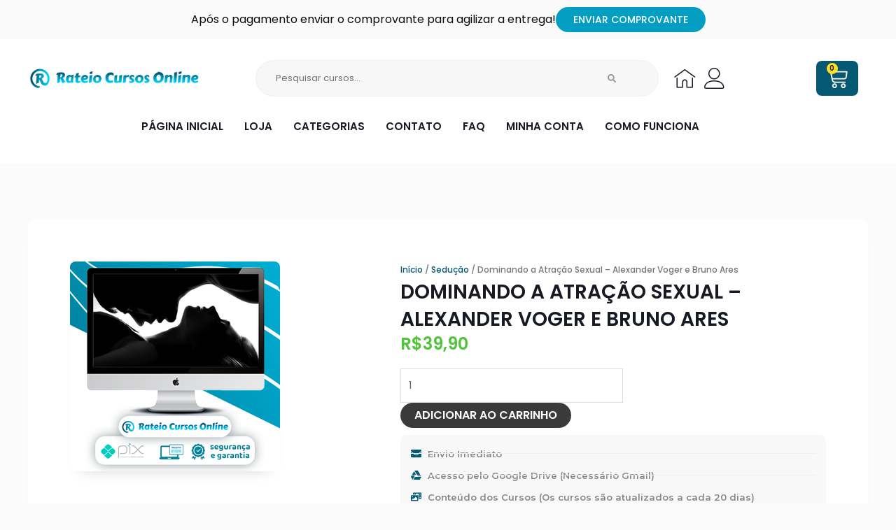

--- FILE ---
content_type: text/css; charset=utf-8
request_url: https://rateiocursosonline.com/wp-content/uploads/elementor/css/post-347.css?ver=1769240323
body_size: 2300
content:
.elementor-347 .elementor-element.elementor-element-7db0a7d{--display:flex;--flex-direction:column;--container-widget-width:calc( ( 1 - var( --container-widget-flex-grow ) ) * 100% );--container-widget-height:initial;--container-widget-flex-grow:0;--container-widget-align-self:initial;--flex-wrap-mobile:wrap;--align-items:stretch;--gap:40px 40px;--row-gap:40px;--column-gap:40px;--padding-top:80px;--padding-bottom:80px;--padding-left:0px;--padding-right:0px;}.elementor-347 .elementor-element.elementor-element-c7f1f71{--display:flex;--justify-content:center;--align-items:center;--container-widget-width:calc( ( 1 - var( --container-widget-flex-grow ) ) * 100% );--border-radius:8px 8px 8px 8px;box-shadow:0px 13px 20px -16px rgba(0, 0, 0, 0.15);--padding-top:60px;--padding-bottom:60px;--padding-left:60px;--padding-right:60px;}.elementor-347 .elementor-element.elementor-element-c7f1f71:not(.elementor-motion-effects-element-type-background), .elementor-347 .elementor-element.elementor-element-c7f1f71 > .elementor-motion-effects-container > .elementor-motion-effects-layer{background-color:#FFFFFF;}.elementor-347 .elementor-element.elementor-element-1074835{--display:flex;--flex-direction:row;--container-widget-width:calc( ( 1 - var( --container-widget-flex-grow ) ) * 100% );--container-widget-height:100%;--container-widget-flex-grow:1;--container-widget-align-self:stretch;--flex-wrap-mobile:wrap;--align-items:stretch;--gap:10px 10px;--row-gap:10px;--column-gap:10px;--padding-top:0px;--padding-bottom:0px;--padding-left:0px;--padding-right:0px;}.elementor-347 .elementor-element.elementor-element-c4da8a2{--display:flex;--flex-direction:row;--container-widget-width:calc( ( 1 - var( --container-widget-flex-grow ) ) * 100% );--container-widget-height:100%;--container-widget-flex-grow:1;--container-widget-align-self:stretch;--flex-wrap-mobile:wrap;--justify-content:center;--align-items:center;--padding-top:0px;--padding-bottom:0px;--padding-left:0px;--padding-right:0px;}.elementor-347 .elementor-element.elementor-element-c4da8a2.e-con{--flex-grow:0;--flex-shrink:0;}.elementor-widget-image .widget-image-caption{color:var( --e-global-color-text );font-family:var( --e-global-typography-text-font-family ), Sans-serif;font-weight:var( --e-global-typography-text-font-weight );}.elementor-347 .elementor-element.elementor-element-f71aec4 img{width:100%;border-radius:8px 8px 8px 8px;box-shadow:0px 13px 20px -16px rgba(0, 0, 0, 0.2);}.elementor-347 .elementor-element.elementor-element-d3f617c{--display:flex;--justify-content:center;--gap:10px 10px;--row-gap:10px;--column-gap:10px;--padding-top:0px;--padding-bottom:0px;--padding-left:40px;--padding-right:0px;}.elementor-347 .elementor-element.elementor-element-9c45bd7 .woocommerce-breadcrumb{color:#757575;font-family:"Poppins", Sans-serif;font-size:12px;font-weight:500;}.elementor-347 .elementor-element.elementor-element-9c45bd7 .woocommerce-breadcrumb > a{color:var( --e-global-color-secondary );}.elementor-widget-heading .elementor-heading-title{font-family:var( --e-global-typography-primary-font-family ), Sans-serif;font-weight:var( --e-global-typography-primary-font-weight );color:var( --e-global-color-primary );}.elementor-347 .elementor-element.elementor-element-a62a95d .elementor-heading-title{font-family:"Poppins", Sans-serif;font-size:28px;font-weight:600;text-transform:uppercase;line-height:1.4em;}.elementor-347 .elementor-element.elementor-element-237ac43 > .elementor-widget-container{padding:0px 0px 10px 0px;}.elementor-347 .elementor-element.elementor-element-237ac43 .elementor-heading-title{font-family:"Poppins", Sans-serif;font-size:24px;font-weight:600;color:#51C43C;}.elementor-widget-woocommerce-product-add-to-cart .added_to_cart{font-family:var( --e-global-typography-accent-font-family ), Sans-serif;font-weight:var( --e-global-typography-accent-font-weight );}.elementor-347 .elementor-element.elementor-element-ac57514{width:100%;max-width:100%;}.elementor-347 .elementor-element.elementor-element-ac57514 > .elementor-widget-container{padding:10px 0px 10px 0px;}.elementor-347 .elementor-element.elementor-element-ac57514.elementor-element{--flex-grow:1;--flex-shrink:0;}.elementor-347 .elementor-element.elementor-element-ac57514 .cart button, .elementor-347 .elementor-element.elementor-element-ac57514 .cart .button{font-size:16px;font-weight:600;color:#FFFFFF;transition:all 0.2s;}.elementor-347 .elementor-element.elementor-element-ac57514 .quantity .qty{transition:all 0.2s;}.elementor-widget-icon-list .elementor-icon-list-item:not(:last-child):after{border-color:var( --e-global-color-text );}.elementor-widget-icon-list .elementor-icon-list-icon i{color:var( --e-global-color-primary );}.elementor-widget-icon-list .elementor-icon-list-icon svg{fill:var( --e-global-color-primary );}.elementor-widget-icon-list .elementor-icon-list-item > .elementor-icon-list-text, .elementor-widget-icon-list .elementor-icon-list-item > a{font-family:var( --e-global-typography-text-font-family ), Sans-serif;font-weight:var( --e-global-typography-text-font-weight );}.elementor-widget-icon-list .elementor-icon-list-text{color:var( --e-global-color-secondary );}.elementor-347 .elementor-element.elementor-element-65c5d96 > .elementor-widget-container{background-color:#F8F8F8;padding:15px 15px 15px 15px;border-radius:8px 8px 8px 8px;}.elementor-347 .elementor-element.elementor-element-65c5d96 .elementor-icon-list-items:not(.elementor-inline-items) .elementor-icon-list-item:not(:last-child){padding-block-end:calc(7px/2);}.elementor-347 .elementor-element.elementor-element-65c5d96 .elementor-icon-list-items:not(.elementor-inline-items) .elementor-icon-list-item:not(:first-child){margin-block-start:calc(7px/2);}.elementor-347 .elementor-element.elementor-element-65c5d96 .elementor-icon-list-items.elementor-inline-items .elementor-icon-list-item{margin-inline:calc(7px/2);}.elementor-347 .elementor-element.elementor-element-65c5d96 .elementor-icon-list-items.elementor-inline-items{margin-inline:calc(-7px/2);}.elementor-347 .elementor-element.elementor-element-65c5d96 .elementor-icon-list-items.elementor-inline-items .elementor-icon-list-item:after{inset-inline-end:calc(-7px/2);}.elementor-347 .elementor-element.elementor-element-65c5d96 .elementor-icon-list-item:not(:last-child):after{content:"";border-color:#F0F0F0;}.elementor-347 .elementor-element.elementor-element-65c5d96 .elementor-icon-list-items:not(.elementor-inline-items) .elementor-icon-list-item:not(:last-child):after{border-block-start-style:solid;border-block-start-width:1px;}.elementor-347 .elementor-element.elementor-element-65c5d96 .elementor-icon-list-items.elementor-inline-items .elementor-icon-list-item:not(:last-child):after{border-inline-start-style:solid;}.elementor-347 .elementor-element.elementor-element-65c5d96 .elementor-inline-items .elementor-icon-list-item:not(:last-child):after{border-inline-start-width:1px;}.elementor-347 .elementor-element.elementor-element-65c5d96 .elementor-icon-list-icon i{color:var( --e-global-color-secondary );transition:color 0.3s;}.elementor-347 .elementor-element.elementor-element-65c5d96 .elementor-icon-list-icon svg{fill:var( --e-global-color-secondary );transition:fill 0.3s;}.elementor-347 .elementor-element.elementor-element-65c5d96{--e-icon-list-icon-size:15px;--icon-vertical-offset:0px;}.elementor-347 .elementor-element.elementor-element-65c5d96 .elementor-icon-list-item > .elementor-icon-list-text, .elementor-347 .elementor-element.elementor-element-65c5d96 .elementor-icon-list-item > a{font-family:"Montserrat", Sans-serif;font-size:13px;font-weight:600;}.elementor-347 .elementor-element.elementor-element-65c5d96 .elementor-icon-list-text{color:#868686;transition:color 0.3s;}.elementor-347 .elementor-element.elementor-element-75360e2 > .elementor-widget-container{padding:10px 0px 0px 0px;}.elementor-347 .elementor-element.elementor-element-75360e2{text-align:start;}.elementor-347 .elementor-element.elementor-element-75360e2 img{width:52%;}.elementor-widget-woocommerce-product-content{color:var( --e-global-color-text );font-family:var( --e-global-typography-text-font-family ), Sans-serif;font-weight:var( --e-global-typography-text-font-weight );}.elementor-347 .elementor-element.elementor-element-d96ccd7 > .elementor-widget-container{margin:20px 0px 0px 0px;}.elementor-347 .elementor-element.elementor-element-d96ccd7{font-family:"Poppins", Sans-serif;font-size:16px;font-weight:400;line-height:1.4em;}.elementor-widget-woocommerce-product-meta .product_meta .detail-container:not(:last-child):after{border-color:var( --e-global-color-text );}.elementor-347 .elementor-element.elementor-element-5ac3abc > .elementor-widget-container{padding:25px 0px 10px 0px;border-style:solid;border-width:1px 1px 1px 1px;border-color:#02010100;}.elementor-347 .elementor-element.elementor-element-5ac3abc:not(.elementor-woo-meta--view-inline) .product_meta .detail-container:not(:last-child){padding-bottom:calc(5px/2);}.elementor-347 .elementor-element.elementor-element-5ac3abc:not(.elementor-woo-meta--view-inline) .product_meta .detail-container:not(:first-child){margin-top:calc(5px/2);}.elementor-347 .elementor-element.elementor-element-5ac3abc.elementor-woo-meta--view-inline .product_meta .detail-container{margin-right:calc(5px/2);margin-left:calc(5px/2);}.elementor-347 .elementor-element.elementor-element-5ac3abc.elementor-woo-meta--view-inline .product_meta{margin-right:calc(-5px/2);margin-left:calc(-5px/2);}body:not(.rtl) .elementor-347 .elementor-element.elementor-element-5ac3abc.elementor-woo-meta--view-inline .detail-container:after{right:calc( (-5px/2) + (-1px/2) );}body:not.rtl .elementor-347 .elementor-element.elementor-element-5ac3abc.elementor-woo-meta--view-inline .detail-container:after{left:calc( (-5px/2) - (1px/2) );}.elementor-347 .elementor-element.elementor-element-5ac3abc{font-size:14px;font-weight:600;}.elementor-347 .elementor-element.elementor-element-5ac3abc a{font-size:12px;font-weight:400;color:var( --e-global-color-text );}.elementor-347 .elementor-element.elementor-element-f5899e1{--display:flex;--align-items:center;--container-widget-width:calc( ( 1 - var( --container-widget-flex-grow ) ) * 100% );--border-radius:8px 8px 8px 8px;box-shadow:0px 13px 20px -16px rgba(0, 0, 0, 0.15);--padding-top:60px;--padding-bottom:60px;--padding-left:60px;--padding-right:60px;}.elementor-347 .elementor-element.elementor-element-f5899e1:not(.elementor-motion-effects-element-type-background), .elementor-347 .elementor-element.elementor-element-f5899e1 > .elementor-motion-effects-container > .elementor-motion-effects-layer{background-color:#FFFFFF;}.elementor-347 .elementor-element.elementor-element-ec65247{--display:flex;--flex-direction:row;--container-widget-width:initial;--container-widget-height:100%;--container-widget-flex-grow:1;--container-widget-align-self:stretch;--flex-wrap-mobile:wrap;--justify-content:flex-start;--flex-wrap:wrap;--padding-top:80px;--padding-bottom:80px;--padding-left:20px;--padding-right:20px;}.elementor-347 .elementor-element.elementor-element-ec65247:not(.elementor-motion-effects-element-type-background), .elementor-347 .elementor-element.elementor-element-ec65247 > .elementor-motion-effects-container > .elementor-motion-effects-layer{background-color:#FAFAFA;}.elementor-347 .elementor-element.elementor-element-6f668f2{--display:flex;--flex-direction:row;--container-widget-width:initial;--container-widget-height:100%;--container-widget-flex-grow:1;--container-widget-align-self:stretch;--flex-wrap-mobile:wrap;--justify-content:center;--flex-wrap:wrap;--padding-top:80px;--padding-bottom:80px;--padding-left:20px;--padding-right:20px;}.elementor-347 .elementor-element.elementor-element-6f668f2:not(.elementor-motion-effects-element-type-background), .elementor-347 .elementor-element.elementor-element-6f668f2 > .elementor-motion-effects-container > .elementor-motion-effects-layer{background-color:#FAFAFA;}.elementor-347 .elementor-element.elementor-element-d6c8227{text-align:center;}.elementor-347 .elementor-element.elementor-element-d6c8227 .elementor-heading-title{font-family:"Poppins", Sans-serif;font-size:32px;font-weight:700;text-transform:uppercase;}.elementor-widget-text-editor{font-family:var( --e-global-typography-text-font-family ), Sans-serif;font-weight:var( --e-global-typography-text-font-weight );color:var( --e-global-color-text );}.elementor-widget-text-editor.elementor-drop-cap-view-stacked .elementor-drop-cap{background-color:var( --e-global-color-primary );}.elementor-widget-text-editor.elementor-drop-cap-view-framed .elementor-drop-cap, .elementor-widget-text-editor.elementor-drop-cap-view-default .elementor-drop-cap{color:var( --e-global-color-primary );border-color:var( --e-global-color-primary );}.elementor-347 .elementor-element.elementor-element-9641427{width:100%;max-width:100%;text-align:center;font-family:"Poppins", Sans-serif;font-size:16px;font-weight:400;}.elementor-347 .elementor-element.elementor-element-f9f0889{--display:flex;--flex-direction:row;--container-widget-width:calc( ( 1 - var( --container-widget-flex-grow ) ) * 100% );--container-widget-height:100%;--container-widget-flex-grow:1;--container-widget-align-self:stretch;--flex-wrap-mobile:wrap;--align-items:stretch;--padding-top:0px;--padding-bottom:0px;--padding-left:0px;--padding-right:0px;}.elementor-347 .elementor-element.elementor-element-f9f0889.e-con{--flex-grow:0;--flex-shrink:0;}.elementor-347 .elementor-element.elementor-element-254e37e{width:initial;max-width:initial;text-align:start;}.elementor-347 .elementor-element.elementor-element-254e37e img{border-radius:8px 8px 8px 8px;}.elementor-347 .elementor-element.elementor-element-99c609f{width:initial;max-width:initial;text-align:start;}.elementor-347 .elementor-element.elementor-element-99c609f img{border-radius:8px 8px 8px 8px;}.elementor-347 .elementor-element.elementor-element-699e02e{width:initial;max-width:initial;text-align:start;}.elementor-347 .elementor-element.elementor-element-699e02e img{border-radius:8px 8px 8px 8px;}.elementor-347 .elementor-element.elementor-element-497537b{--display:flex;--flex-direction:column;--container-widget-width:calc( ( 1 - var( --container-widget-flex-grow ) ) * 100% );--container-widget-height:initial;--container-widget-flex-grow:0;--container-widget-align-self:initial;--flex-wrap-mobile:wrap;--align-items:stretch;--gap:10px 10px;--row-gap:10px;--column-gap:10px;--flex-wrap:wrap;--padding-top:0px;--padding-bottom:100px;--padding-left:0px;--padding-right:0px;}.elementor-347 .elementor-element.elementor-element-e575f82 .elementor-heading-title{font-family:"Poppins", Sans-serif;font-size:28px;font-weight:700;}.elementor-347 .elementor-element.elementor-element-4c217e2 > .elementor-widget-container > .jet-listing-grid > .jet-listing-grid__items{--columns:4;}.elementor-347 .elementor-element.elementor-element-4c217e2 > .elementor-widget-container{padding:0px 0px 0px 0px;}:is( .elementor-347 .elementor-element.elementor-element-4c217e2 > .elementor-widget-container > .jet-listing-grid > .jet-listing-grid__items, .elementor-347 .elementor-element.elementor-element-4c217e2 > .elementor-widget-container > .jet-listing-grid > .jet-listing-grid__slider > .jet-listing-grid__items > .slick-list > .slick-track, .elementor-347 .elementor-element.elementor-element-4c217e2 > .elementor-widget-container > .jet-listing-grid > .jet-listing-grid__scroll-slider > .jet-listing-grid__items ) > .jet-listing-grid__item{padding-left:calc(20px / 2);padding-right:calc(20px / 2);padding-top:calc(30px / 2);padding-bottom:calc(30px / 2);}:is( .elementor-347 .elementor-element.elementor-element-4c217e2 > .elementor-widget-container > .jet-listing-grid, .elementor-347 .elementor-element.elementor-element-4c217e2 > .elementor-widget-container > .jet-listing-grid > .jet-listing-grid__slider, .elementor-347 .elementor-element.elementor-element-4c217e2 > .elementor-widget-container > .jet-listing-grid > .jet-listing-grid__scroll-slider ) > .jet-listing-grid__items{margin-left:calc(-20px / 2);margin-right:calc(-20px / 2);width:calc(100% + 20px);}@media(max-width:1024px){.elementor-347 .elementor-element.elementor-element-7db0a7d{--align-items:center;--container-widget-width:calc( ( 1 - var( --container-widget-flex-grow ) ) * 100% );--flex-wrap:wrap;--padding-top:50px;--padding-bottom:50px;--padding-left:20px;--padding-right:20px;}.elementor-347 .elementor-element.elementor-element-c7f1f71{--flex-direction:column;--container-widget-width:100%;--container-widget-height:initial;--container-widget-flex-grow:0;--container-widget-align-self:initial;--flex-wrap-mobile:wrap;--flex-wrap:wrap;--padding-top:30px;--padding-bottom:30px;--padding-left:30px;--padding-right:30px;}.elementor-347 .elementor-element.elementor-element-1074835{--flex-wrap:wrap;--padding-top:0px;--padding-bottom:0px;--padding-left:0px;--padding-right:0px;}.elementor-347 .elementor-element.elementor-element-c4da8a2{--flex-direction:column;--container-widget-width:100%;--container-widget-height:initial;--container-widget-flex-grow:0;--container-widget-align-self:initial;--flex-wrap-mobile:wrap;--flex-wrap:wrap;}.elementor-347 .elementor-element.elementor-element-d3f617c{--flex-wrap:wrap;--margin-top:0px;--margin-bottom:0px;--margin-left:0px;--margin-right:0px;--padding-top:40px;--padding-bottom:0px;--padding-left:0px;--padding-right:0px;}.elementor-347 .elementor-element.elementor-element-237ac43 > .elementor-widget-container{padding:0px 0px 0px 0px;}.elementor-347 .elementor-element.elementor-element-65c5d96{width:100%;max-width:100%;}.elementor-347 .elementor-element.elementor-element-75360e2 img{width:41%;}.elementor-347 .elementor-element.elementor-element-f5899e1{--flex-direction:column;--container-widget-width:100%;--container-widget-height:initial;--container-widget-flex-grow:0;--container-widget-align-self:initial;--flex-wrap-mobile:wrap;--flex-wrap:wrap;--padding-top:30px;--padding-bottom:30px;--padding-left:30px;--padding-right:30px;}.elementor-347 .elementor-element.elementor-element-ec65247{--padding-top:50px;--padding-bottom:50px;--padding-left:20px;--padding-right:20px;}.elementor-347 .elementor-element.elementor-element-6f668f2{--padding-top:50px;--padding-bottom:50px;--padding-left:20px;--padding-right:20px;}.elementor-347 .elementor-element.elementor-element-d6c8227{width:100%;max-width:100%;}.elementor-347 .elementor-element.elementor-element-f9f0889{--justify-content:space-evenly;}.elementor-347 .elementor-element.elementor-element-254e37e{--container-widget-width:31%;--container-widget-flex-grow:0;width:var( --container-widget-width, 31% );max-width:31%;}.elementor-347 .elementor-element.elementor-element-99c609f{--container-widget-width:31%;--container-widget-flex-grow:0;width:var( --container-widget-width, 31% );max-width:31%;}.elementor-347 .elementor-element.elementor-element-699e02e{--container-widget-width:31%;--container-widget-flex-grow:0;width:var( --container-widget-width, 31% );max-width:31%;}.elementor-347 .elementor-element.elementor-element-497537b{--padding-top:0px;--padding-bottom:60px;--padding-left:20px;--padding-right:20px;}.elementor-347 .elementor-element.elementor-element-4c217e2 > .elementor-widget-container > .jet-listing-grid > .jet-listing-grid__items{--columns:3;}.elementor-347 .elementor-element.elementor-element-4c217e2 > .elementor-widget-container{padding:0px 0px 20px 0px;}}@media(max-width:767px){.elementor-347 .elementor-element.elementor-element-7db0a7d{--padding-top:50px;--padding-bottom:50px;--padding-left:20px;--padding-right:20px;}.elementor-347 .elementor-element.elementor-element-c7f1f71{--padding-top:0px;--padding-bottom:0px;--padding-left:0px;--padding-right:0px;}.elementor-347 .elementor-element.elementor-element-1074835{--padding-top:20px;--padding-bottom:0px;--padding-left:20px;--padding-right:20px;}.elementor-347 .elementor-element.elementor-element-c4da8a2{--padding-top:0px;--padding-bottom:0px;--padding-left:0px;--padding-right:0px;}.elementor-347 .elementor-element.elementor-element-d3f617c{--margin-top:20px;--margin-bottom:0px;--margin-left:0px;--margin-right:0px;--padding-top:0px;--padding-bottom:0px;--padding-left:0px;--padding-right:0px;}.elementor-347 .elementor-element.elementor-element-a62a95d > .elementor-widget-container{margin:-15px 0px 0px 0px;}.elementor-347 .elementor-element.elementor-element-a62a95d .elementor-heading-title{font-size:24px;}.elementor-347 .elementor-element.elementor-element-237ac43 .elementor-heading-title{font-size:20px;}.elementor-347 .elementor-element.elementor-element-65c5d96{width:100%;max-width:100%;}.elementor-347 .elementor-element.elementor-element-75360e2{text-align:start;}.elementor-347 .elementor-element.elementor-element-75360e2 img{width:100%;}.elementor-347 .elementor-element.elementor-element-d96ccd7{font-size:16px;}.elementor-347 .elementor-element.elementor-element-f5899e1{--padding-top:0px;--padding-bottom:0px;--padding-left:0px;--padding-right:0px;}.elementor-347 .elementor-element.elementor-element-ec65247{--gap:12px 12px;--row-gap:12px;--column-gap:12px;--padding-top:20px;--padding-bottom:20px;--padding-left:20px;--padding-right:20px;}.elementor-347 .elementor-element.elementor-element-6f668f2{--gap:12px 12px;--row-gap:12px;--column-gap:12px;--padding-top:20px;--padding-bottom:20px;--padding-left:20px;--padding-right:20px;}.elementor-347 .elementor-element.elementor-element-d6c8227 .elementor-heading-title{font-size:26px;}.elementor-347 .elementor-element.elementor-element-f9f0889{--justify-content:flex-start;--gap:10px 10px;--row-gap:10px;--column-gap:10px;}.elementor-347 .elementor-element.elementor-element-254e37e{width:var( --container-widget-width, 48% );max-width:48%;--container-widget-width:48%;--container-widget-flex-grow:0;}.elementor-347 .elementor-element.elementor-element-99c609f{width:var( --container-widget-width, 48% );max-width:48%;--container-widget-width:48%;--container-widget-flex-grow:0;}.elementor-347 .elementor-element.elementor-element-699e02e{width:var( --container-widget-width, 48% );max-width:48%;--container-widget-width:48%;--container-widget-flex-grow:0;}.elementor-347 .elementor-element.elementor-element-497537b{--padding-top:10px;--padding-bottom:50px;--padding-left:20px;--padding-right:20px;}.elementor-347 .elementor-element.elementor-element-e575f82 .elementor-heading-title{font-size:28px;}.elementor-347 .elementor-element.elementor-element-4c217e2 > .elementor-widget-container > .jet-listing-grid > .jet-listing-grid__items{--columns:2;}:is( .elementor-347 .elementor-element.elementor-element-4c217e2 > .elementor-widget-container > .jet-listing-grid > .jet-listing-grid__items, .elementor-347 .elementor-element.elementor-element-4c217e2 > .elementor-widget-container > .jet-listing-grid > .jet-listing-grid__slider > .jet-listing-grid__items > .slick-list > .slick-track, .elementor-347 .elementor-element.elementor-element-4c217e2 > .elementor-widget-container > .jet-listing-grid > .jet-listing-grid__scroll-slider > .jet-listing-grid__items ) > .jet-listing-grid__item{padding-left:calc(15px / 2);padding-right:calc(15px / 2);}:is( .elementor-347 .elementor-element.elementor-element-4c217e2 > .elementor-widget-container > .jet-listing-grid, .elementor-347 .elementor-element.elementor-element-4c217e2 > .elementor-widget-container > .jet-listing-grid > .jet-listing-grid__slider, .elementor-347 .elementor-element.elementor-element-4c217e2 > .elementor-widget-container > .jet-listing-grid > .jet-listing-grid__scroll-slider ) > .jet-listing-grid__items{margin-left:calc(-15px / 2);margin-right:calc(-15px / 2);width:calc(100% + 15px);}}@media(min-width:768px){.elementor-347 .elementor-element.elementor-element-c4da8a2{--width:40%;}.elementor-347 .elementor-element.elementor-element-d3f617c{--width:60%;}.elementor-347 .elementor-element.elementor-element-f9f0889{--width:75%;}}@media(max-width:1024px) and (min-width:768px){.elementor-347 .elementor-element.elementor-element-c4da8a2{--width:100%;}.elementor-347 .elementor-element.elementor-element-d3f617c{--width:100%;}.elementor-347 .elementor-element.elementor-element-f9f0889{--width:100%;}}